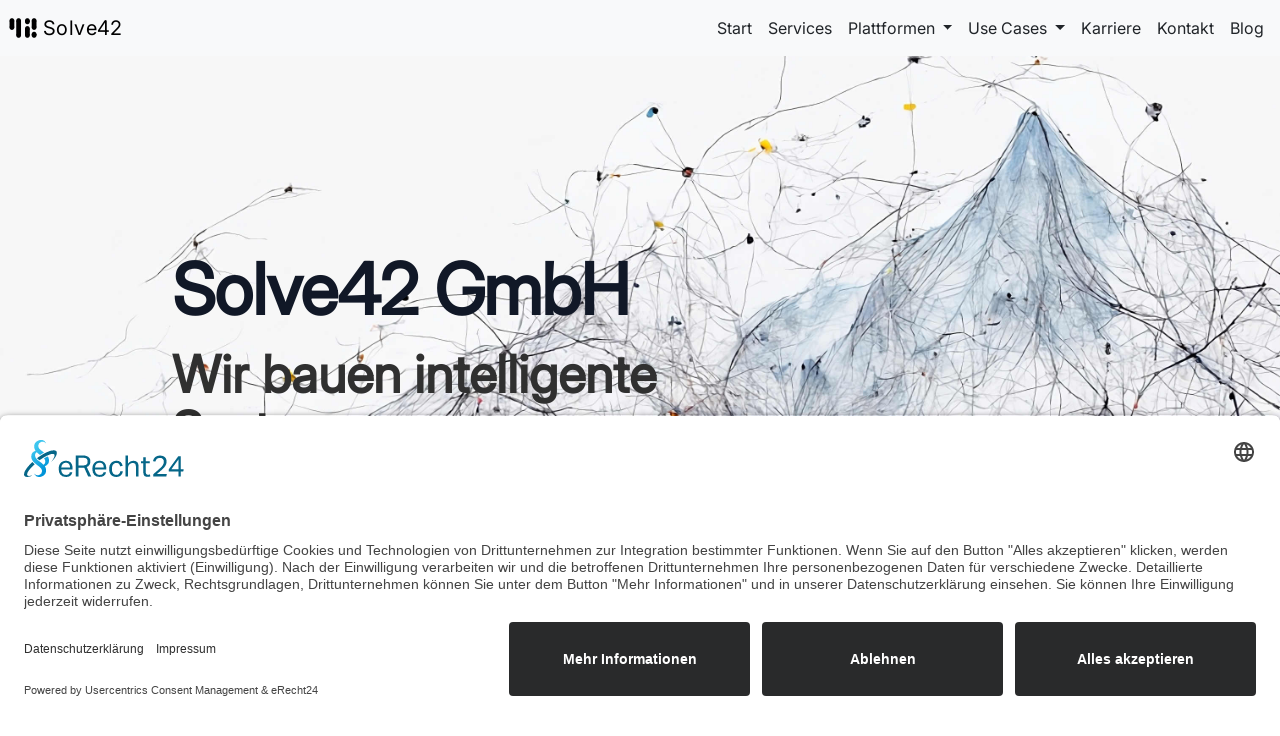

--- FILE ---
content_type: text/html
request_url: https://solve42.de/career.html
body_size: 3798
content:
<!doctype html><html lang=de><head><script data-usercentrics="Google Analytics 4" async src=https://www.googletagmanager.com/gtag/js?id=G-17HKE6QY8C type=text/plain></script><script>window.dataLayer = window.dataLayer || [];
        function gtag(){dataLayer.push(arguments);}
        gtag('js', new Date());
        gtag('config', 'G-17HKE6QY8C');</script><meta charset=utf-8><meta content=width=device-width,initial-scale=1,viewport-fit=cover name=viewport><link href=/assets/css/bootstrap.min.css rel=stylesheet><link href=/assets/css/styles.css rel=stylesheet><link href=/assets/css/font-inter.css rel=stylesheet><link href=/favicon.png rel=icon type=image/png><link href=https://app.eu.usercentrics.eu rel=preconnect><link href=https://api.eu.usercentrics.eu rel=preconnect><link href=https://sdp.eu.usercentrics.eu rel=preconnect><link as=script href=https://app.eu.usercentrics.eu/browser-ui/latest/loader.js rel=preload><link as=script href=https://sdp.eu.usercentrics.eu/latest/uc-block.bundle.js rel=preload><link as=image href=/assets/images/splash.jpeg rel=preload><script async data-eu-mode=true data-settings-id=r_BQt9MbHGAOXC id=usercentrics-cmp src=https://app.eu.usercentrics.eu/browser-ui/latest/loader.js></script><script src=/assets/js/jquery-3.6.1.min.js></script><meta content="Wir entwickeln intelligente Systeme. Insbesondere im Big Data und KI Umfeld mit einem Fokus auf Betrugserkennung." name=description><link href=https://solve42.de/feed.xml rel=alternate type=application/atom+xml><title>Karriere</title><meta content="Jekyll v4.2.2" name=generator><meta content=Karriere property=og:title><meta content=en_US property=og:locale><link href=https://solve42.de/career.html rel=canonical><meta content=https://solve42.de/career.html property=og:url><meta content=website property=og:type><meta content=summary name=twitter:card><meta content=Karriere property=twitter:title><script type=application/ld+json>
{"@context":"https://schema.org","@type":"WebPage","headline":"Karriere","url":"https://solve42.de/career.html"}</script></head><body class=px-0><nav class="navbar navbar-expand-lg navbar-light bg-light sticky-top" id=navMenu role=navigation style=padding-left:.5em;padding-right:.5em><a class="navbar-brand no-highlight" href=/> <img alt="Solve42 GmbH" class="d-inline-block align-top" height=30 src=/assets/images/logo-30.png width=30> <span class=logo>Solve42</span> </a><button aria-label="Toggle navigation" aria-controls=navbarSupportedContent aria-expanded=false class=navbar-toggler data-bs-target=#navbarSupportedContent data-bs-toggle=collapse type=button><span class=navbar-toggler-icon></span></button><div class="collapse navbar-collapse" id=navbarSupportedContent><ul class="navbar-nav ms-auto"><li class=nav-item><a class="nav-link no-highlight nav-leaf" href=/#start>Start</a></li><li class=nav-item><a class="nav-link no-highlight nav-leaf" href=/service-dev.html#start>Services</a></li><li class="nav-item dropdown"><a class="nav-link dropdown-toggle no-highlight" aria-expanded=false data-bs-toggle=dropdown href=# id=navbarDropdown role=button> Plattformen </a> <ul aria-labelledby=navbarDropdown-3 class=dropdown-menu><li><a class="dropdown-item no-highlight nav-leaf" href=/platforms/databricks.html#start>Databricks</a></li></ul><li class="nav-item dropdown"><a class="nav-link dropdown-toggle no-highlight" aria-expanded=false data-bs-toggle=dropdown href=# id=navbarDropdown role=button> Use Cases </a> <ul aria-labelledby=navbarDropdown-4 class=dropdown-menu><li><a class="dropdown-item no-highlight nav-leaf" href=/uc/fraud.html#start>Betrugserkennung</a></li><li><a class="dropdown-item no-highlight nav-leaf" href=/uc/ticketmind.html#start>TicketMind - KI Support Agent</a></li></ul><li class=nav-item><a class="nav-link no-highlight nav-leaf" href=/career.html#start>Karriere</a></li><li class=nav-item><a class="nav-link no-highlight nav-leaf" href=/request.html#start>Kontakt</a></li><li class=nav-item><a class="nav-link no-highlight nav-leaf" href=/blog.html#start>Blog</a></li></ul></div></nav><script>document.querySelectorAll('.navbar-nav a.nav-leaf').forEach(function(link) {
        link.addEventListener('click', function() {
          document.querySelector('.navbar-collapse').classList.remove('show');
        });
    });</script><div class="container-fluid p-0 splash-hero"><div class="jumbotron jumbotron-fluid bg-cover text-dark d-flex align-items-center" id=jumbotron><div class="container text-left"><h1 class="display-1 fw-bold">Solve42 GmbH</h1><p class="display-2 fw-bold">Wir bauen intelligente<br> Systeme</p><a class="btn btn_area btn-primary btn-lg no-highlight" href=/request.html#start role=button>Anfrage stellen</a></div></div><div class=scroll><a aria-label="Nach unten scrollen" class="btn btn-light btn-round scroll-btn no-highlight" href=#start role=button> <span class=btn-scroll-arrow></span> </a></div></div><div class=p-0 id=main role=main><div class=index-alternate-colors><div class=py-3><div class=container><h2 class=text-center id=start>Karriere</h2><div class=row><div class="col d-flex align-items-stretch"><div><h3 class=text-center>Umgang miteinander</h3><div class=px-3>Wertschätzung, offene Kommunikation und gegenseitige Unterstützung bilden das Fundament unserer Teamkultur. Wir verstehen uns als ein harmonisch verbundenes Team, das gemeinsam an einem Strang zieht. In dieser Gemeinschaft tragen wir kollektiv die Verantwortung für unsere Herausforderungen. Wir konzentrieren uns darauf gemeinsam Lösungen zu finden und gemeinsam zu wachsen.</div></div></div><div class="col d-flex align-items-stretch"><div><h3 class=text-center>Umgang mit Kunden</h3><div class=px-3>Eine offene und ehrliche Kommunikation bildet die Grundlage unserer Kundenbeziehungen. Wir arbeiten eigenverantwortlich und streben stets danach, qualitativ hochwertige Produkte zu liefern, die den Erwartungen unserer Kunden gerecht werden.</div></div></div></div><div class=row><div class="col d-flex align-items-stretch"><div><h3 class=text-center>Umgang mit der Umwelt</h3><div class=px-3>Wir sind uns unserer Verantwortung gegenüber der Gesellschaft und der Umwelt bewusst. Daher haben wir uns entschlossen, 1% unseres Gewinns an wohltätige Organisationen zu spenden, um einen Beitrag zu einer besseren Welt zu leisten.</div></div></div><div class="col d-flex align-items-stretch"><div><h3 class=text-center id=benefits>Was du erwarten kannst</h3><div class=px-3><ul><li>Ein offenes und kollegiales Arbeitsklima in einem erfahrenen und motivierten Team</li><li>Arbeitszeit zwischen 32 und 40 Stunden die Woche</li><li>30 Tage Urlaub pro Jahr (bei 40h/Woche)</li><li>Mobiles Arbeiten</li><li>Bonusprogramm</li><li>Individuelle Sach- und Zusatzleistungen, wie Kindergarten-, Fahrkostenzuschuss, u.a.</li><li>individuelle Weiterbildungsmöglichkeiten</li><li>Möglichkeit, die Entwicklung und Ausrichtung eines innovativen Startups aktiv mitzugestalten</li></ul><p>Natürlich sind wir auch offen für neue Ideen.</p></div></div></div></div></div></div><div class=py-3><div class=container><h2 class=text-center id=people>Team</h2><div class="row justify-content-center"><div class=col-md-4><div class=employee-card><img alt="Employee 1" class=employee-img src=/assets/images/people/derik.jpeg><div class=card-body><div class=employee-name>Derik</div><p>Big Data Engineer</p></div></div></div><div class=col-md-4><div class=employee-card><img alt="Employee 1" class=employee-img src=/assets/images/people/w.jpg><div class=card-body><div class=employee-name>Yana</div><p>Office Operations</p></div></div></div><div class=col-md-4><div class=employee-card><img alt="Employee 1" class=employee-img src=/assets/images/people/eugen.jpg><div class=card-body><div class=employee-name>Eugen</div><p>Big Data und KI</p><p><a href=https://www.linkedin.com/in/2xx8yyy9bzzz6994 target=_blank> <img alt=LinkedIn class=linkedin-img src=/assets/images/3rd/linkedin.png> </a></p></div></div></div><div class=col-md-4><div class=employee-card><div class=employee-you>+</div><div class=card-body><div class=employee-name><a href=#openJobs>Vielleicht Du?</a></div></div></div></div></div></div></div><div class=py-3><div class=container><h2 class=text-center id=openJobs>Freie Stellen</h2><p>Derzeit haben wir folgende Position zu besetzen</p><div class="accordion accordion-flush" id=accordionFlushCareer><div class="accordion-item border mb-2"><h3 class="m-0 accordion-header" id=job-intern><button class="accordion-button collapsed" aria-controls=flush-collapse-1 aria-expanded=false data-bs-target=#flush-collapse-1 data-bs-toggle=collapse type=button>Praktikum / Abschlussarbeit (m/w/d)</button></h3><div class="accordion-collapse collapse" aria-labelledby=job-intern data-bs-parent=#accordionFlushCareer id=flush-collapse-1><div class=accordion-body><div><h3>Deine Aufgaben</h3><p>Du suchst ein spannendes Praktikum mit technischem Fokus? Dann bist du bei uns genau richtig! Wir bieten dir die Möglichkeit, ein Praktikum in einem unserer vielseitigen Themenbereiche zu absolvieren.</p><p>Wir bieten Praktika in folgenden Bereichen an<ul><li>Big Data</li><li>Statistik / Machine Learning / KI / Data Science</li><li>Security, insbesondere im Zusammenhang mit DevOps</li><li>Software Entwicklung (Frontend oder Backend)</li><li>Auffälligkeitserkennung / Betrugserkennung</li><li>bzw. Compliance und Regulatorik</li></ul><h3>Was du mitbringen solltest</h3><ul><li>Studium eines MINT-Faches oder Vorerfahrung in einem der Bereiche</li><li>idealerweise erste praktische Erfahrung in Software Entwicklung</li><li>selbstständige und eigenmotivierte Arbeitsweise</li><li>sichere Kommunikation auf Deutsch (min. C1) oder Englisch (min. C1); in Wort und Schrift</li></ul><h3>Wir bieten</h3><ul><li>Mitarbeit in Forschung- und Entwicklungsanteil als auch Operationalisierung</li><li>Mentoring</li><li>Einblick in ein gebootstraptes Startup</li><li>Faire Vergütung</li></ul></div><div class="text-center my-5">Sende uns deine Bewerbung an <a href=mailto:career@solve42.de>career@solve42.de</a> und wir werden uns so schnell wie möglich mit dir in Verbindung setzen.</div></div></div></div></div></div></div></div></div><footer class="page-footer text-white small"><div class="container footer-inner text-left text-md-left"><div class=row><div class="col-md-6 align-items-center bg"><ul class=list-unstyled><li>Solve42 GmbH</li><li>Julius-Hatry-Str. 1</li><li>68163 Mannheim</li></ul></div><div class=col-md-6><ul class="list-unstyled list-foot"><li><a class=nav-highlight href=/imprint.html#start>Impressum</a></li><li><a class=nav-highlight href=/privacy.html#start>Datenschutz</a></li><li><a class=nav-highlight href=# onclick=UC_UI.showSecondLayer();>Cookie-Einstellungen</a></li></ul></div></div><div class="text-center mt-5">© Solve42 GmbH 2026</div></div></footer><script src=/assets/js/bootstrap.bundle.min.js></script></body></html>

--- FILE ---
content_type: text/css
request_url: https://solve42.de/assets/css/styles.css
body_size: 1466
content:
:root { --color-alternate-1: #F5F4F9; --color-alternate-2: #ffffff; --header-offset: 4.5rem; --content-max-width: 960px; }

html { font-family: Inter, sans-serif; }

.dropdown-content li { padding: 5px; }

a.no-highlight { text-decoration: none; color: inherit; }

a.nav-highlight { text-decoration: none; color: inherit; }

a.no-highlight:hover { text-decoration: none; }

a.link-highlight { color: #0a58ca; }

a:hover { text-decoration: underline; }

.custom-select:hover .dropdown-content { display: block; }

h1 { font-size: 2.5rem; line-height: 1.25; font-weight: 600; letter-spacing: -0.015em; margin-bottom: 1.25rem; }

h2 { font-size: 2.0rem; line-height: 1.35; font-weight: 600; margin-top: 2.5rem; margin-bottom: 1.7rem; }

h3 { font-size: 1.7rem; line-height: 1.4; font-weight: 600; margin-top: 2rem; margin-bottom: 1.0rem; }

h4 { font-size: 1.2rem; line-height: 1.4; font-weight: 600; text-transform: none; margin-top: 1.5rem; margin-bottom: 0.6rem; }

p { color: #303030; line-height: 1.6; }

h1, h2, h3, h4 { color: #111827; }

.display-1 { font-size: clamp(3rem, 5.5vw, 4.5rem); line-height: 1.05; }

.display-2 { font-size: clamp(2rem, 4vw, 3.25rem); line-height: 1.1; }

@media (min-width: 960px) { .container, .container-sm, .container-md, .container-lg, .container-xl, .container-xxl { max-width: var(--content-max-width); } }

section > h2:first-child { margin-top: 0; }

h1[id], h2[id], h3[id], h4[id] { scroll-margin-top: calc( 1rem * .5 + 1rem * 1.428571429 + 1rem + 0.7rem - 0.1rem); }

/* */
h1[id], h2[id], h3[id], h4[id] { scroll-margin-top: calc( 1rem * .5 + 1rem * 1.428571429 + 1rem + 0.7rem - 0.1rem); }

.jumbotron { min-height: calc(100vh - 60px); background-image: url("/assets/images/splash.jpeg"); background-position: center center; background-size: cover; background-repeat: no-repeat; }

@media (min-width: 576px) { .jumbotron { padding: 2rem; } }

body { --bs-body-font-family: Inter, sans-serif; display: flex; flex-direction: column; min-height: 100vh; }

footer { margin-top: auto; background-color: #333; }

.footer-inner { max-width: 960px; margin: 0 auto; padding: clamp(64px, 10vw, 140px) 0 56px; }

.logo { font-weight: 500; letter-spacing: 0.02em; color: #000000; }

.btn { border-radius: 50px; }

.btn_area { color: #ffffff !important; font-weight: 600; border: none; }

.btn_area:hover, .btn_area:focus { color: #ffffff !important; background-color: #115692; }

.btn-round { background-color: #bccad8 !important; display: inline-block !important; text-decoration: none !important; border-radius: 50% !important; width: 60px !important; height: 60px !important; line-height: 50px !important; text-align: center !important; color: #000000 !important; vertical-align: middle !important; }

.scroll { position: absolute; bottom: 24px; left: 50%; transform: translateX(-50%); z-index: 10; display: flex; justify-content: center; width: 100%; pointer-events: none; }

.scroll-btn { width: 44px !important; height: 44px !important; line-height: 44px !important; border-radius: 50% !important; box-shadow: 0 8px 24px rgba(0, 0, 0, 0.14); pointer-events: auto; padding: 0 !important; display: inline-flex; align-items: center; justify-content: center; }

.btn-scroll-arrow { width: 12px; height: 12px; border-top: 3px solid #000000 !important; border-right: 3px solid #000000 !important; transform: rotate(135deg); display: inline-block; transition: transform 0.3s ease; }

.scroll-btn:hover .btn-scroll-arrow, .scroll-btn:focus .btn-scroll-arrow { transform: translateY(2px) rotate(135deg); }

.splash-hero { position: relative; }

.card:hover { transform: none !important; filter: none !important; }

.box-shadow { box-shadow: 0 1px 1px rgba(0, 0, 0, 0.12), 0 4px 5px rgba(0, 0, 0, 0.06), 1px 2px 5px rgba(0, 0, 0, 0.16); }

div.index-alternate-colors > div:nth-of-type(even) { background: var(--color-alternate-2); width: 100%; }

div.index-alternate-colors > div:nth-of-type(odd) { background: var(--color-alternate-1); width: 100%; }

.my-custom-modal .modal-content { border-radius: 10px; box-shadow: 0 2px 8px rgba(0, 0, 0, 0.15); }

.my-custom-modal .modal-header { background-color: #f8f9fa; }

.my-custom-modal .modal-title { color: #333; }

.my-custom-modal .modal-body { padding: 20px; }

.my-custom-modal .modal-footer { background-color: #f8f9fa; }

.main { margin-top: 60px; }

.list-foot { color: #ffffff; }

.card { transition: transform 0.3s ease, filter 0.3s ease; background: #fff; border: none; border-radius: 8px; padding: 24px; box-shadow: 0 6px 24px rgba(0, 0, 0, 0.04); }

.card:hover { transform: scale(1.05); filter: brightness(80%); }

/* --- employee -------- */
.employee-card { text-align: center; padding: 20px; }

.employee-img { width: 150px; height: 150px; object-fit: cover; border-radius: 50%; border: none; margin-bottom: 10px; }

.employee-name { margin-bottom: 10px; font-size: large; font-weight: bold; }

.employee-you { font-size: 60px; color: #72abf5; border: 2px dashed #72abf5; border-radius: 50%; width: 150px; height: 150px; display: flex; align-items: center; justify-content: center; margin: auto; margin-bottom: 10px; }

@media (max-width: 991.98px) { .dyn-image { max-width: 40% !important; height: auto !important; } }

@media (min-width: 992px) { .dyn-image { max-width: 70% !important; height: auto !important; } }

/*# sourceMappingURL=styles.css.map */

--- FILE ---
content_type: text/css
request_url: https://solve42.de/assets/css/font-inter.css
body_size: -6
content:
@font-face {
    font-family: 'Inter';
    src: url("/assets/fonts/Inter-VariableFont_opsz,wght.ttf") format('woff2');
    font-display: swap;
}

@font-face {
    font-family: 'Inter';
    src: url("/assets/fonts/Inter-Italic-VariableFont_opsz,wght.ttf") format('woff2');
    font-style: italic;
    font-display: swap;
}
